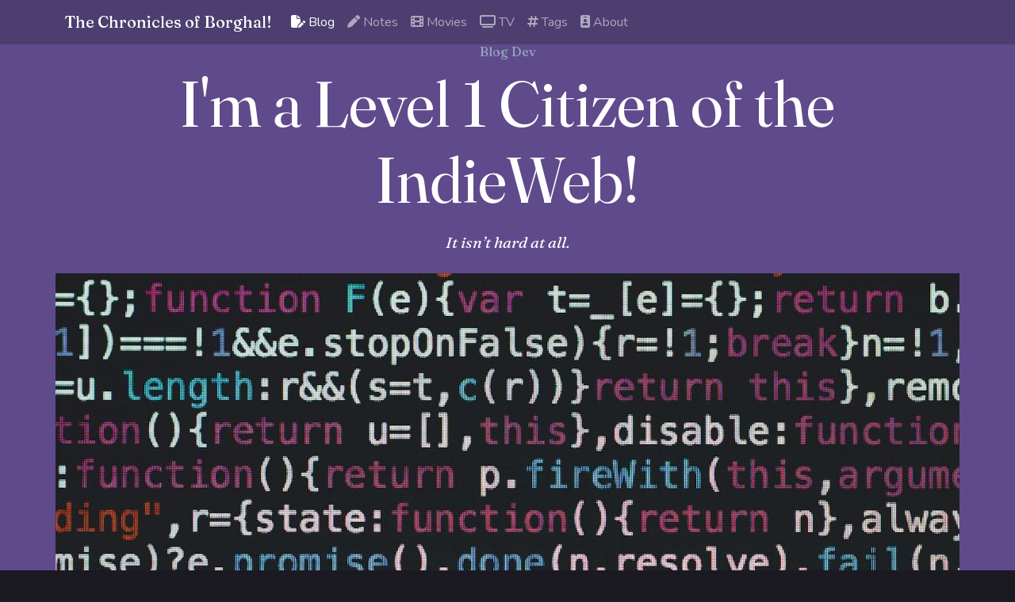

--- FILE ---
content_type: text/html
request_url: https://borghal.blog/blog/2022-09/indieweb-level-1/
body_size: 5191
content:
<!DOCTYPE html>
<html>
    <head>
        
<script async src="https://www.googletagmanager.com/gtag/js?id=G-J166S08CKT"></script>
<script>
  window.dataLayer = window.dataLayer || [];
  function gtag(){dataLayer.push(arguments);}
  gtag('js', new Date());

  gtag('config', 'G-J166S08CKT');
</script>
        <meta charset="utf-8">
        <meta name="viewport" content="width=device-width, initial-scale=1">
        <link rel="apple-touch-icon" sizes="180x180" href="/apple-touch-icon.png">
<link rel="icon" type="image/png" sizes="32x32" href="/favicon-32x32.png">
<link rel="icon" type="image/png" sizes="16x16" href="/favicon-16x16.png">
<link rel="manifest" href="/site.webmanifest">
<link rel="mask-icon" href="/safari-pinned-tab.svg" color="#5f4b8b">
<meta name="msapplication-TileColor" content="#603cba">
<meta name="theme-color" content="#5f4b8b">
  
    <meta name="twitter:card" content="summary_large_image">

    <meta name="twitter:creator" content= "@borghal">

    <meta name="twitter:title" content="I&#39;m a Level 1 Citizen of the IndieWeb!">
    <meta name="og:title" content="I&#39;m a Level 1 Citizen of the IndieWeb!">

<meta name="twitter:description" content="It isn&rsquo;t hard at all.">

    
    
    <meta name="twitter:image" content="https://borghal.blog/blog/2022-09/indieweb-level-1/featured_hu9755d74c7fc02de7dc5fdac609e2b763_655448_1320x743_fill_q75_box_smart1.jpg">
    <meta name="og:image" content="https://borghal.blog/blog/2022-09/indieweb-level-1/featured_hu9755d74c7fc02de7dc5fdac609e2b763_655448_1320x743_fill_q75_box_smart1.jpg">

<meta property="og:url" content="https://borghal.blog/blog/2022-09/indieweb-level-1/">
<meta property="og:type" content="article">

  <link rel="webmention" href="https://webmention.io/borghal.blog/webmention" />
<link rel="canonical" href="https://borghal.blog/blog/2022-09/indieweb-level-1/">
        <link rel="stylesheet" type="text/css" href="/css/borghal.css">
        <script src="https://cdn.jsdelivr.net/npm/bootstrap@5.2.0/dist/js/bootstrap.bundle.min.js" integrity="sha384-A3rJD856KowSb7dwlZdYEkO39Gagi7vIsF0jrRAoQmDKKtQBHUuLZ9AsSv4jD4Xa" crossorigin="anonymous"></script>
        <script src="https://kit.fontawesome.com/fbe32ac8a5.js" crossorigin="anonymous"></script>
    
        <title>I&#39;m a Level 1 Citizen of the IndieWeb!</title>
  
<script type="application/ld+json">
{
    "@context": "https://schema.org",
    "@type": "BlogPosting",
    "headline": "I\u0027m a Level 1 Citizen of the IndieWeb!",
    "image": [
    "https:\/\/borghal.blog\/blog\/2022-09\/indieweb-level-1\/featured.jpg"
    ],
    "datePublished": "2022-09-04T14:20:37-0400",
    "author": [{
        "@type": "Person",
        "name": "Borghal",
        "alternateName": "Christian F. Orellana",
        "url": "https://borghal.blog/about/",
        "sameAs": "https://twitter.com/borghal"
    }
    ]
}
</script>
</head>
    <body class="text-bg-dark">

<nav class="navbar navbar-expand-lg navbar-dark bg-primary sticky-top borghal-bg-blur bg-opacity-75">
    <div class="container-md">
      <a class="navbar-brand" href="/" style="font-family: 'Fraunces', serif;">The Chronicles of Borghal!</a>
      <button class="navbar-toggler" type="button" data-bs-toggle="collapse" data-bs-target="#navbarSupportedContent" aria-controls="navbarSupportedContent" aria-expanded="false" aria-label="Toggle navigation">
        <span class="navbar-toggler-icon"></span>
      </button>
      <div class="collapse navbar-collapse navbar-nav" id="navbarSupportedContent">
        
          
          
            <a class="nav-link active" href="/blog/"><i class="fa-solid fa-file-pen"></i> Blog</a>
        
          
          
            <a class="nav-link " href="/note/"><i class="fa-solid fa-pen"></i> Notes</a>
        
          
          
            <a class="nav-link " href="/movies/"><i class="fa-solid fa-film"></i> Movies</a>
        
          
          
            <a class="nav-link " href="/tv/"><i class="fa-solid fa-tv"></i> TV</a>
        
          
          
            <a class="nav-link " href="/tags/"><i class="fa-solid fa-hashtag"></i> Tags</a>
        
          
          
            <a class="nav-link " href="/about/"><i class="fa-solid fa-id-badge"></i> About</a>
        
      </div>
    </div>
  </nav><div id="content" class="container-fluid p-0">


<article class="h-entry">
  <div class="container-fluid p-0 my-0 text-bg-primary">
    <div class="container-lg p-0 my-0">
      <div class="row justify-content-center py-0 my-0">
        <div class="col">
           
          <a
            href="/categories/blog-dev"
            class="link-secondary text-center text-decoration-none p-category"
            >
            <h6>
              Blog Dev
            </h6>
          </a>
          
          <h1
            class="display-1 text-center p-name"
          >
            I&#39;m a Level 1 Citizen of the IndieWeb!
          </h1>
          <p
            class="lead text-center p-2"
          >
            It isn&rsquo;t hard at all.
          </p>
          
            
            
            
            
            
            
          <figure>
            <img
              src="https://borghal.blog/blog/2022-09/indieweb-level-1/featured_hu9755d74c7fc02de7dc5fdac609e2b763_655448_768x434_fill_q75_box_smart1.jpg"
              srcset="https://borghal.blog/blog/2022-09/indieweb-level-1/featured_hu9755d74c7fc02de7dc5fdac609e2b763_655448_1320x743_fill_q75_box_smart1.jpg 1320w, https://borghal.blog/blog/2022-09/indieweb-level-1/featured_hu9755d74c7fc02de7dc5fdac609e2b763_655448_1140x644_fill_q75_box_smart1.jpg 1140w, https://borghal.blog/blog/2022-09/indieweb-level-1/featured_hu9755d74c7fc02de7dc5fdac609e2b763_655448_960x542_fill_q75_box_smart1.jpg 960w, https://borghal.blog/blog/2022-09/indieweb-level-1/featured_hu9755d74c7fc02de7dc5fdac609e2b763_655448_768x434_fill_q75_box_smart1.jpg 768w, https://borghal.blog/blog/2022-09/indieweb-level-1/featured_hu9755d74c7fc02de7dc5fdac609e2b763_655448_576x325_fill_q75_box_smart1.jpg 576w"
              sizes="(min-width: 1400px) 1320px, (min-width: 1200px) 1140px, (min-width: 992px) 960px, 100vw"
              class="img-fluid w-100 p-0 m-0"
            />
            <figcaption class="text-muted fw-lighter">
              Photo by <a href="https://unsplash.com/@markusspiske?utm_source=unsplash&utm_medium=referral&utm_content=creditCopyText">Markus Spiske</a> on <a href="https://unsplash.com/s/photos/web-indie?utm_source=unsplash&utm_medium=referral&utm_content=creditCopyText">Unsplash</a>
            </figcaption>
          </figure>
          
        </div>
      </div>
    </div>
  </div>

  <div class="container-lg mt-4">
    <div class="row justify-content-center">
      <div class="col-lg-2 text-center"></div>
      
      <div class="col-lg-6 col-md-6 e-content">
      
        
        <p>One of my objectives with this blog is to connect with people online. Back in the day, before the social media silos, blogs talked to each other with pingbacks and trackbacks. I was wondering if that was still a thing; I started searching and found about <a href="https://indieweb.org/Webmention">webmentions</a>. Most importantly, I found out about the <a href="https://indieweb.org/">IndieWeb</a>.</p>
<figure class="text-center text-bg-secondary border-start border-primary border-5 rounded p-4 pb-2">
    <blockquote class="blockquote">
      <p class="h5">The IndieWeb is a community of independent & personal websites connected by simple standards, based on the principles of: owning your domain & using it as your primary identity, publishing on your own site (optionally syndicating elsewhere), and owning your data.</p>
    </blockquote>
    
    <figcaption class="blockquote-footer">
      IndieWeb.org <cite title="https://indieweb.org">https://indieweb.org</cite>
    </figcaption>
    
</figure>
<h3 id="how-to-get-started-indiewebifyme">How to get started: IndieWebify.Me</h3>
<p>The cool kids of the IndieWeb created a simple guide to get you started: <a href="https://indiewebify.me/">IndieWebify.Me</a>. These are initial steps, but I liked them because they&rsquo;re somewhat gamified.</p>
<p>The first step is to get your own domain, which I already did when I launched this site at <a href="https://borghal.blog">borghal.blog</a>.</p>
<p>The next step is to set up Web Sign in, which I did today!</p>
<h3 id="web-sign-in-and-_relme_">Web Sign In and <em>rel=me</em></h3>
<p>Before I learned about all these protocols, I knew I wanted to gather all my multiple profiles from all over the internet and link them from here. And I was already linking this site from all those profiles to make this blog more discoverable. So, I had done most of the work already!</p>
<p>The idea behind web sign-in is that your domain is your identity online. You confirm that identity by linking other profiles outside your domain and having those profiles link back to you. The glue that makes it all work is the simple microformat &ldquo;rel=me&rdquo; that you need to out to those outgoing links.</p>
<p>I implemented that today and now <strong>I&rsquo;m a Level 1 Citizen of the IndieWeb</strong> according to IndieWebify.Me.</p>
<p>There&rsquo;s a caveat, though.</p>
<p>The validator doesn&rsquo;t recognize the link between this blog and my Twitter account. I believe it&rsquo;s because Twitter doesn&rsquo;t link this blog directly from my profile but instead uses a short link. However, <a href="https://indielogin.com/">IndieLogin.com</a> works with my current implementation, so I think I&rsquo;m OK.</p>
<h3 id="next-steps-more-microformats">Next Steps: more microformats!</h3>
<p>To become a Level 2 IndieWeb citizen, I must ensure my posts are enriched with the right <a href="http://microformats.org/">microformats</a>. In particular, <strong>h-card</strong> for my main page and <strong>h-entry</strong> for my posts. That will be my focus for the rest of the month.</p>
<p>Then, in the future, <a href="https://indieweb.org/Webmention">webmentions</a>. That&rsquo;s where the fun begins!</p>

      </div>
      <div class="col-lg-2 text-center">
        


<a href="https://borghal.blog/" class="h-card p-author">
  <img
  src="/avatars/avatar-small.jpg"
  class="rounded-circle img-fluid shadow-lg border border-4 border-primary"
  alt="Borghal"
  />
</a>
<p>Published by Borghal</p>

<p class="text-secondary text-center">
  <i class="fa-solid fa-calendar-days"></i> 
  <a href="https://borghal.blog/blog/2022-09/indieweb-level-1/" class="u-url">
    <time class="dt-published" datetime="2022-09-04T14:20:37-0400">
      Sep 4, 2022
    </time>
  </a>
</p>


<p class="p-2">

<a
  href="https://borghal.blog/tags/indieweb/"
  class="btn btn-sm btn-light mb-1 rounded-pill shadow p-category"
  ><i class="fa-solid fa-hashtag"></i> Indie web</a
>


</p>

      </div>
    </div>
  </div>
</article>
<div class="container-lg mt-4">
  <div class="row justify-content-center">
    <div class="col-md-6">
      
      <div class="d-flex align-items-center text-bg-primary position-relative">
        <div class="flex-shrink-0">
          
          
          <img src="https://borghal.blog/blog/2022-09/colbert-questionert/stephen-colbert-midjourney_hu2aba8a88f30eead3e28c6eb028e15c93_3648065_80x80_fill_box_smart1_3.png">
        </div>
        <div class="flex-grow-1 ms-3 p-3">
          <p class="text-start text-secondary"><i class="fa-solid fa-angles-left"></i> Previous Article </p>
          <h3 class="text-start"><a href="https://borghal.blog/blog/2022-09/colbert-questionert/ " class="text-decoration-none text-light stretched-link">I Take the Colbert Questionert</a></h3>
        </div>
      </div>
      
    </div>
    <div class="col-md-6">
      
      <div class="d-flex align-items-center text-bg-primary position-relative">
        <div class="flex-grow-1 ms-3 p-3">
          <p class="text-end text-secondary">Next Article <i class="fa-solid fa-angles-right"></i></p>
          <h3 class="text-end"><a href="https://borghal.blog/blog/2022-09/implementing-webmentions/ " class="text-decoration-none text-light stretched-link">Leveling Up My IndieWeb Game</a></h3>
        </div>
        <div class="flex-shrink-0">
          
          
          <img src="https://borghal.blog/blog/2022-09/implementing-webmentions/featured_huc622fc27a9bb83225330036c6050b31c_623091_80x80_fill_q75_box_smart1.jpg">
        </div>
      </div>
      
    </div>
  </div>
</div>
<div class="container-lg mt-4">
    


<div class="row pb-4">
  <div class="col-lg-2 text-center">
  </div>
  <div class="col text-center">
      
        
        
        <span class="rounded-pill text-bg-dark text-muted p-2 px-3 border-primary border border-2"><i class="fa-solid fa-heart text-primary"></i> 4 likes</span>
        
            
            <a href="https://twitter.com/OpenMentions">
              <img src="https://webmention.io/avatar/pbs.twimg.com/2088ce124181bcaf9f11302656a4bb77e7ae31b14ea50c2f1672f53b5b582f22.jpg" alt="Open Mentions" title="Open Mentions" width="48px" class="rounded-circle border border-primary border-2"></a>
        
            
            <a href="https://twitter.com/lordmatt">
              <img src="https://webmention.io/avatar/pbs.twimg.com/e8aaabc513fe6dd0557e3bd1a6b3d32a79015ae64c922e2490babbdda24502ac.jpg" alt="Matthew D. Brown 🔶🤎🇺🇦" title="Matthew D. Brown 🔶🤎🇺🇦" width="48px" class="rounded-circle border border-primary border-2"></a>
        
            
            <a href="https://twitter.com/H4kor">
              <img src="https://webmention.io/avatar/pbs.twimg.com/357a07783417f8a300043da3b11e2a4f729879c6c8b5e6d705f96ef12da4c87a.jpg" alt="Niko" title="Niko" width="48px" class="rounded-circle border border-primary border-2"></a>
        
            
            <a href="https://twitter.com/MuseResort">
              <img src="https://webmention.io/avatar/pbs.twimg.com/9770e70966b46753b9da2b0ff680609fa48ba4c22c900e5199bfa6f0338a0af7.jpg" alt="The Muse of Last Resort" title="The Muse of Last Resort" width="48px" class="rounded-circle border border-primary border-2"></a>
        
      
    </div>
    <div class="col-lg-2 text-center">
  </div>
</div>


<div class="row pb-4">
  <div class="col-lg-2 text-center">
  </div>
  <div class="col text-center">
      
        
        
        <span class="rounded-pill text-bg-dark text-muted p-2 px-3 border-primary border border-2"><i class="fa-solid fa-retweet text-primary"></i> 1 repost</span>
        
            
              <a href="https://twitter.com/FaebornOfficial">
                <img src="https://webmention.io/avatar/pbs.twimg.com/6adcdc4a18349b869a461af7722ab621bf201ed50e09aac0ca31c14ba905a7f5.jpg" alt="FaebornNetworks" title="FaebornNetworks" width="48px" class="rounded-circle border border-primary border-2"></a>
        
      
    </div>
    <div class="col-lg-2 text-center">
  </div>
</div>



<div class="container-md justify-content-center">
<div class="row justify-content-center">

<div class="col-xl-6 col-lg-8 col-sm-10">
  <h4>Webmentions:</h4>


<div class="card text-bg-dark rounded-0 my-0">
<div class="card-body p-4">
  <div class="d-flex flex-start">
    <a href="https://twitter.com/OpenMentions">
    <img class="rounded-circle shadow-1-strong me-3"
      src="https://webmention.io/avatar/pbs.twimg.com/2088ce124181bcaf9f11302656a4bb77e7ae31b14ea50c2f1672f53b5b582f22.jpg" alt="" width="60" title=""
      height="60" />
    </a>
    <div>
      <h6 class="fw-bold mb-1">Open Mentions</h6>
      <div class="d-flex align-items-center mb-3">
        <p class="small"><a href="https://twitter.com/OpenMentions/status/1567160292815130624" class="u-url small"><time datetime="2022-09-06T14:38:24&#43;00:00" class="text-muted dt-published small text-nowrap">Sep 6, 2022 at 2:38 pm</time></a></p>
      </div>
      <p class="mb-0 p-name p-content e-content">
        Keep going. <a href="https://twitter.com/search?q=%23WebMentions">#WebMentions</a> and a <a href="http://brid.gy">brid.gy</a> account linked to your Twitter are awesome.
<a class="u-mention" href="https://borghal.blog/"></a>
<a class="u-mention" href="https://twitter.com/borghal"></a>
      </p>
    </div>
  </div>
</div>
</div>


<div class="card text-bg-dark rounded-0 my-0">
<div class="card-body p-4">
  <div class="d-flex flex-start">
    <a href="https://twitter.com/H4kor">
    <img class="rounded-circle shadow-1-strong me-3"
      src="https://webmention.io/avatar/pbs.twimg.com/357a07783417f8a300043da3b11e2a4f729879c6c8b5e6d705f96ef12da4c87a.jpg" alt="" width="60" title=""
      height="60" />
    </a>
    <div>
      <h6 class="fw-bold mb-1">Niko</h6>
      <div class="d-flex align-items-center mb-3">
        <p class="small"><a href="https://twitter.com/H4kor/status/1567173870917910529" class="u-url small"><time datetime="2022-09-06T15:32:22&#43;00:00" class="text-muted dt-published small text-nowrap">Sep 6, 2022 at 3:32 pm</time></a></p>
      </div>
      <p class="mb-0 p-name p-content e-content">
        I'm also currently working my indieWeb integration. Already able to retrieve webmentions, working on sending them. Somehow skipped the first step 😅
<a class="u-mention" href="https://borghal.blog/"></a>
<a class="u-mention" href="https://twitter.com/borghal"></a>
      </p>
    </div>
  </div>
</div>
</div>


<div class="card text-bg-dark rounded-0 my-0">
<div class="card-body p-4">
  <div class="d-flex flex-start">
    <a href="https://twitter.com/borghal">
    <img class="rounded-circle shadow-1-strong me-3"
      src="https://webmention.io/avatar/pbs.twimg.com/49dc2271feac172f93259c94a17fa78d4ce3c6becfa87d87fa9275730f9839fa.png" alt="" width="60" title=""
      height="60" />
    </a>
    <div>
      <h6 class="fw-bold mb-1">Borghal</h6>
      <div class="d-flex align-items-center mb-3">
        <p class="small"><a href="https://twitter.com/borghal/status/1567178592991191040" class="u-url small"><time datetime="2022-09-06T15:51:07&#43;00:00" class="text-muted dt-published small text-nowrap">Sep 6, 2022 at 3:51 pm</time></a></p>
      </div>
      <p class="mb-0 p-name p-content e-content">
        Nice! Are you using <a href="http://webmention.io">webmention.io</a> or something else?
<a class="u-mention" href="https://twitter.com/H4kor"></a>
      </p>
    </div>
  </div>
</div>
</div>


<div class="card text-bg-dark rounded-0 my-0">
<div class="card-body p-4">
  <div class="d-flex flex-start">
    <a href="https://twitter.com/H4kor">
    <img class="rounded-circle shadow-1-strong me-3"
      src="https://webmention.io/avatar/pbs.twimg.com/357a07783417f8a300043da3b11e2a4f729879c6c8b5e6d705f96ef12da4c87a.jpg" alt="" width="60" title=""
      height="60" />
    </a>
    <div>
      <h6 class="fw-bold mb-1">Niko</h6>
      <div class="d-flex align-items-center mb-3">
        <p class="small"><a href="https://twitter.com/H4kor/status/1567179893548400640" class="u-url small"><time datetime="2022-09-06T15:56:18&#43;00:00" class="text-muted dt-published small text-nowrap">Sep 6, 2022 at 3:56 pm</time></a></p>
      </div>
      <p class="mb-0 p-name p-content e-content">
        Building my own solution. Would not recommend anybody to use this at this point. <a href="https://git.libove.org/h4kor/owl-blogs">git.libove.org/h4kor/owl-blogs</a>
<a class="u-mention" href="https://borghal.blog/"></a>
<a class="u-mention" href="https://twitter.com/borghal"></a>
      </p>
    </div>
  </div>
</div>
</div>

</div>
</div>
</div>

    <a href="https://brid.gy/publish/twitter"></a>

</div>

        </div><hr class="border-primary opacity-75">
<p class="footer text-center">Copyright © 2022 Christian F. Orellana</p>
<div class="text-center">

  <a class="p-2" href="/privacy/"><i class="fa-solid fa-user-shield"></i> Privacy Policy</a>

  <a class="p-2" href="/disclosure/"><i class="fa-solid fa-comments-dollar"></i> Affiliate Disclosure</a>

</div></body>
</html>